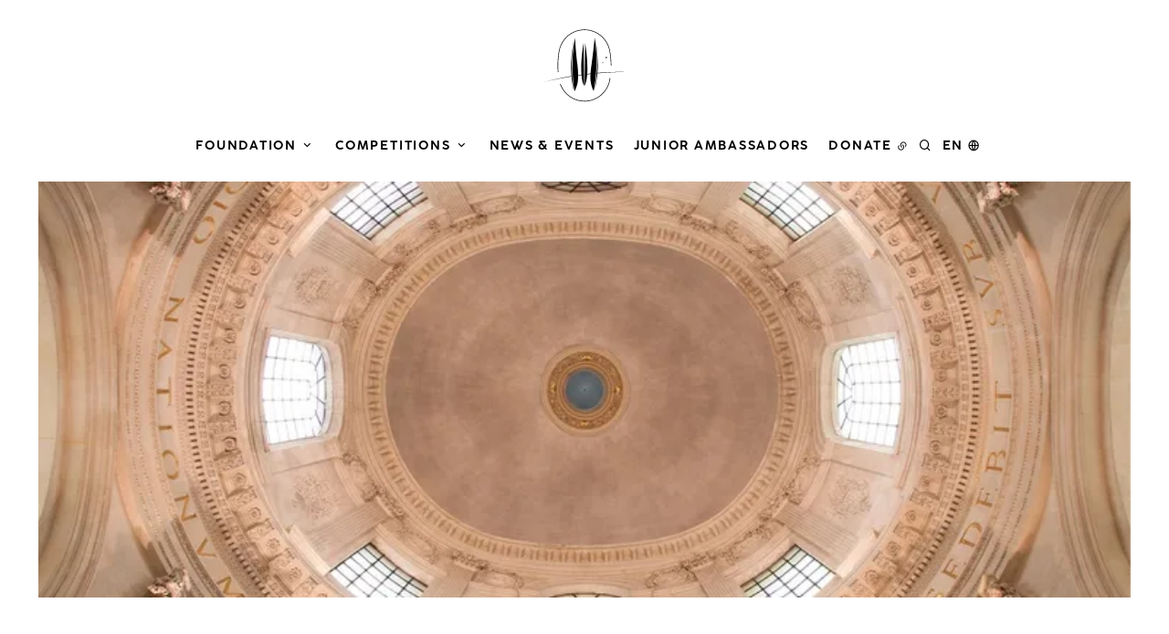

--- FILE ---
content_type: text/html
request_url: https://www.fondation-jacques-rougerie.com/en/foundation/the-academie-des-beaux-arts-institut-de-france/
body_size: 5567
content:
<!doctype html><html lang=en><head><meta charset=utf-8><meta name=viewport content="width=device-width,initial-scale=1"><meta http-equiv=Content-Security-Policy content="
        default-src 'self' osuny-1b4da.kxcdn.com *.osuny.org osuny.s3.fr-par.scw.cloud tile.openstreetmap.org plausible.io youtube.com www.youtube.com img.youtube.com youtu.be youtube-nocookie.com www.youtube-nocookie.com
        
        
        'wasm-unsafe-eval';
      "><link rel=stylesheet href=https://www.fondation-jacques-rougerie.com/assets/css/main.min.f035597bcfa1242dd26085337ce942661cc57ea3070f621fb7fbd8a6d843b4da.css integrity="sha256-8DVZe8+hJC3SYIUzfOlCZhzFfqMHD2Ift/vYpthDtNo="><title>The Académie des beaux-arts - Institute of France | Fondation Jacques Rougerie</title>
<meta name=description content="Placed under the protection of the President of the Republic, the Institut de France is an independent advisory body to the public authorities, …"><meta property="og:title" content="The Académie des beaux-arts - Institute of France | Fondation Jacques Rougerie"><meta property="og:description" content="Placed under the protection of the President of the Republic, the Institut de France is an independent advisory body to the public authorities, …"><meta property="og:image" content="https://osuny-1b4da.kxcdn.com/ka7ioprm6pydoat3japz770d6ov4?width=1200&amp;height=0&&amp;fit=inside&amp;quality=80"><meta property="og:url" content="https://www.fondation-jacques-rougerie.com/en/foundation/the-academie-des-beaux-arts-institut-de-france/"><meta property="og:type" content="website"><meta name=twitter:title content="The Académie des beaux-arts - Institute of France | Fondation Jacques Rougerie"><meta name=twitter:description content="Placed under the protection of the President of the Republic, the Institut de France is an independent advisory body to the public authorities, …"><meta name=twitter:image content="https://osuny-1b4da.kxcdn.com/ka7ioprm6pydoat3japz770d6ov4?width=1200&amp;height=0&&amp;fit=inside&amp;quality=80"><meta name=twitter:card content="summary_large_image"><meta property="pagefind:image" content data-pagefind-meta="image:https://osuny-1b4da.kxcdn.com/ka7ioprm6pydoat3japz770d6ov4?width=244&amp;height=0&&amp;fit=inside&amp;quality=80"><meta name=referrer content="no-referrer"><link rel=apple-touch-icon sizes=180x180 href=/assets/images/favicons/apple-touch-icon.png><link rel=icon type=image/png sizes=32x32 href=/assets/images/favicons/favicon-32x32.png><link rel=icon type=image/png sizes=16x16 href=/assets/images/favicons/favicon-16x16.png><link rel=icon type=image/x-icon href=/assets/images/favicons/favicon.ico><link rel=manifest href=/site.webmanifest><link rel=mask-icon href=/assets/images/favicons/safari-pinned-tab.svg color=#000000><link rel=alternate type=application/rss+xml href=https://www.fondation-jacques-rougerie.com/en/foundation/the-academie-des-beaux-arts-institut-de-france/index.xml title="Fondation Jacques Rougerie"><meta name=apple-mobile-web-app-title content="Fondation Jacques Rougerie"><meta name=apple-mobile-web-app-status-bar-style content="#ffffff"><meta name=application-name content="Fondation Jacques Rougerie"><meta name=msapplication-TileColor content="#ffffff"><meta name=theme-color content="#ffffff"></head><body class="pages__section full-width offcanvas-toc"><nav aria-label="Navigation Links" class=nav-accessibility id=nav-accessibility><ul><li><a href=#main>Go to main content</a></li></ul></nav><header id=document-header role=banner><nav class=primary-menu aria-label="Main menu"><div class=container><a class=logo href=https://www.fondation-jacques-rougerie.com/en/ title="Home - Fondation Jacques Rougerie"><img src=/assets/images/logo-icon.svg alt="Fondation Jacques Rougerie" height=508 width=565>
</a><button type=button aria-controls=navigation aria-expanded=false aria-label=Menu class=header-button>
<span>Menu</span>
<span></span></button><div class=menu id=navigation><ul class=nav-level-1><li class=has-children><a href=/en/foundation/ id=dropdown-foundation role=button aria-expanded=false tabindex=0 title=Foundation>Foundation</a><div class=dropdown-menu><ul class=nav-level-2><li class=has-children><a href=/en/foundation/the-foundation/ class=has-children-active title="The Foundation">The Foundation</a><ul class=nav-level-3><li><a href=/en/foundation/the-academie-des-beaux-arts-institut-de-france/ class=active title="The Académie des beaux-arts - Institut de France">The Académie des beaux-arts - Institut de France</a></li><li><a href=/en/foundation/governance/ title=Governance>Governance</a></li><li><a href=/en/foundation/partners-sponsors/ title="Partners & sponsors">Partners & sponsors</a></li></ul></li><li class=has-children><a href=/en/foundation/jacques-rougerie/ title="Jacques Rougerie">Jacques Rougerie</a><ul class=nav-level-3><li><a href=/en/foundation/jacques-rougerie/future-explorer/ title="Future explorer">Future explorer</a></li><li><a href=/en/foundation/jacques-rougerie/iconic-creations/ title="Iconic creations">Iconic creations</a></li></ul></li><li class=has-children><a href=/en/foundation/communities/ title=Communities>Communities</a><ul class=nav-level-3><li><a href=/en/foundation/communities/ambassadors/ title=Ambassadors>Ambassadors</a></li><li><a href=/en/foundation/communities/scientific-council/ title="Scientific Council">Scientific Council</a></li></ul></li></ul></div></li><li class=has-children><a href=/en/competitions/ id=dropdown-competitions role=button aria-expanded=false tabindex=0 title=Competitions>Competitions</a><div class=dropdown-menu><ul class=nav-level-2><li class=has-children><a href=/en/competitions/architecture-and-innovation-awards/ title="Architecture and Innovation Awards">Architecture and Innovation Awards</a><ul class=nav-level-3><li><a href=/en/competitions/architecture-and-innovation-awards/littoral-rising-waters/ title="Littoral stakes & Rising waters">Littoral stakes & Rising waters</a></li><li><a href=/en/competitions/architecture-and-innovation-awards/sea/ title=Sea>Sea</a></li><li><a href=/en/competitions/architecture-and-innovation-awards/space/ title=Space>Space</a></li></ul></li><li class=has-children><a href=/en/competitions/art-awards/ title="Art Awards">Art Awards</a><ul class=nav-level-3><li><a href=/en/competitions/art-awards/art-in-the-sea/ title="Art in the sea">Art in the sea</a></li><li><a href=/en/competitions/art-awards/art-in-space/ title="Art in space">Art in space</a></li></ul></li><li><a href=/en/competitions/database/ title=Database>Database</a></li></ul></div></li><li><a href=/en/news-and-events/ title="News & events">News & events</a></li><li><a href=/en/junior-ambassadors/ title="Junior Ambassadors">Junior Ambassadors</a></li><li><a href="https://donner.institutdefrance.fr/FJR/~mon-don?_cv=1" target=_blank rel=noreferrer title="Donate - external link">Donate</a></li><li class=nav-search><button id=search-button-primary class="search-button search-button--primary" aria-expanded=false aria-label=Search>
<span>Search</span></button></li><li class="primary-i18n has-children"><span role=button aria-controls=primary-i18n-list aria-expanded=false aria-label="Display language menu (English is currently selected)" tabindex=0>en</span><div class="dropdown-menu dropdown-languages" id=primary-i18n-list><ul><li><a href=https://www.fondation-jacques-rougerie.com/fr/fondation/lacademie-des-beaux-arts-institut-de-france/ lang=fr hreflang=fr>Français</a></li></ul></div></li></ul></div></div></nav></header><main id=main class=page-with-blocks data-pagefind-body><header class="hero hero--with-image hero--image-landscape hero--no-margin has-breadcrumb-after-hero"><div class=container><div class=content><div class=hero-text><hgroup class=has-lead><h1 data-pagefind-weight=10>The Académie des beaux-arts - Institute of France</h1><p>Placed under the protection of the President of the Republic, the Institut de France is an independent advisory body to the public authorities, supporting culture, progress - both scientific and societal - and social action through its sheltered foundations and its Prix de France.</p></hgroup></div><figure class="image-landscape lightbox-figure"><div role=button tabindex=0 class=lightbox-button data-lightbox='{"imageSrc":"https://osuny-1b4da.kxcdn.com/ka7ioprm6pydoat3japz770d6ov4?width=1920\u0026height=2560\u0026\u0026fit=inside\u0026quality=80"}'><span class=sr-only>View larger</span>
<picture><source media="(min-width: 1024px)" type=image/webp srcset="https://osuny-1b4da.kxcdn.com/ka7ioprm6pydoat3japz770d6ov4?format=webp&amp;width=750&amp;height=0&&amp;fit=inside&amp;quality=80,
https://osuny-1b4da.kxcdn.com/ka7ioprm6pydoat3japz770d6ov4?format=webp&amp;width=1500&amp;height=0&&amp;fit=inside&amp;quality=50 2x"><source media="(min-width: 1024px)" srcset="https://osuny-1b4da.kxcdn.com/ka7ioprm6pydoat3japz770d6ov4?width=750&amp;height=0&&amp;fit=inside&amp;quality=80,
https://osuny-1b4da.kxcdn.com/ka7ioprm6pydoat3japz770d6ov4?width=1500&amp;height=0&&amp;fit=inside&amp;quality=50 2x"><source media="(min-width: 768px)" type=image/webp srcset="https://osuny-1b4da.kxcdn.com/ka7ioprm6pydoat3japz770d6ov4?format=webp&amp;width=800&amp;height=0&&amp;fit=inside&amp;quality=80,
https://osuny-1b4da.kxcdn.com/ka7ioprm6pydoat3japz770d6ov4?format=webp&amp;width=1600&amp;height=0&&amp;fit=inside&amp;quality=50 2x"><source media="(min-width: 768px)" srcset="https://osuny-1b4da.kxcdn.com/ka7ioprm6pydoat3japz770d6ov4?width=800&amp;height=0&&amp;fit=inside&amp;quality=80,
https://osuny-1b4da.kxcdn.com/ka7ioprm6pydoat3japz770d6ov4?width=1600&amp;height=0&&amp;fit=inside&amp;quality=50 2x"><source type=image/webp srcset="https://osuny-1b4da.kxcdn.com/ka7ioprm6pydoat3japz770d6ov4?format=webp&amp;width=400&amp;height=0&&amp;fit=inside&amp;quality=80,
https://osuny-1b4da.kxcdn.com/ka7ioprm6pydoat3japz770d6ov4?format=webp&amp;width=800&amp;height=0&&amp;fit=inside&amp;quality=50 2x"><source srcset="https://osuny-1b4da.kxcdn.com/ka7ioprm6pydoat3japz770d6ov4?width=400&amp;height=0&&amp;fit=inside&amp;quality=80,
https://osuny-1b4da.kxcdn.com/ka7ioprm6pydoat3japz770d6ov4?width=800&amp;height=0&&amp;fit=inside&amp;quality=50 2x"><img src="https://osuny-1b4da.kxcdn.com/ka7ioprm6pydoat3japz770d6ov4?width=1280&amp;height=720&&amp;fit=inside&amp;quality=80" alt width=1440 height=550></picture></div></figure></div></div></header><div class="container breadcrumb-container"><nav class=breadcrumb-nav aria-label="Fil d’ariane"><ol id=breadcrumb itemscope itemtype=https://schema.org/BreadcrumbList class=breadcrumb><li itemprop=itemListElement itemscope itemtype=https://schema.org/ListItem class=breadcrumb-item><a itemprop=item href=/en/><span itemprop=name>Home</span></a><meta itemprop=position content="1"></li><li itemprop=itemListElement itemscope itemtype=https://schema.org/ListItem class=breadcrumb-item><a itemprop=item href=/en/foundation/><span itemprop=name>Foundation</span></a><meta itemprop=position content="2"></li><li itemprop=itemListElement itemscope itemtype=https://schema.org/ListItem class="breadcrumb-item active" aria-current=page><span itemprop=name>The Académie des beaux-arts - Institute of France</span><meta itemprop=position content="3"></li></ol></nav></div><div class=document-content><div class=blocks><div class="block block-chapter block-titled block-chapter--no_background block-chapter--with-image"><div class=container><div class=block-content><div class=chapter><div class=text><div class=top><h2 class=block-title>INSTITUTE OF FRANCE</h2></div><div class=rich-text><p>Founded in 1795, the Institut of France's mission is to provide the five Academies with a harmonious framework in which to work towards the advancement of literature, the sciences and the arts on a not-for-profit basis.</p><p>As a major patron of the arts, it encourages research and supports creative activity by awarding prizes, grants and subsidies (almost €25 million distributed each year through its sheltered foundations).</p><p>Placed under the protection of the President of the Republic, it is also the guardian of an important heritage, starting with the Palais du quai de Conti, four libraries including the Mazarine library, and numerous residences and collections bequeathed to it since the end of the 19th century.</p><p>These include the Château de Chantilly, the Abbaye de Chaalis, the Musée Jacquemart-André, the Château de Langeais, the Manoir de Kerazan and even the Villa Kérylos.</p></div><div class=notes><p>Discover the <a href=https://www.institutdefrance.fr/en/home/ target=_blank rel=noreferrer>Institut de France <span class=sr-only>(external link)</span></a></p></div></div><figure class="image-landscape lightbox-figure"><div role=button tabindex=0 class=lightbox-button data-lightbox='{"imageSrc":"https://osuny-1b4da.kxcdn.com/m1w7zfvhgf65edu33k611nuff16o?width=1920\u0026height=2560\u0026\u0026fit=inside\u0026quality=80"}'><span class=sr-only>View larger</span>
<picture><source media="(min-width: 1024px)" type=image/webp srcset="https://osuny-1b4da.kxcdn.com/m1w7zfvhgf65edu33k611nuff16o?format=webp&amp;width=448&amp;height=0&&amp;fit=inside&amp;quality=80,
https://osuny-1b4da.kxcdn.com/m1w7zfvhgf65edu33k611nuff16o?format=webp&amp;width=896&amp;height=0&&amp;fit=inside&amp;quality=50 2x"><source media="(min-width: 1024px)" srcset="https://osuny-1b4da.kxcdn.com/m1w7zfvhgf65edu33k611nuff16o?width=448&amp;height=0&&amp;fit=inside&amp;quality=80,
https://osuny-1b4da.kxcdn.com/m1w7zfvhgf65edu33k611nuff16o?width=896&amp;height=0&&amp;fit=inside&amp;quality=50 2x"><source media="(min-width: 768px)" type=image/webp srcset="https://osuny-1b4da.kxcdn.com/m1w7zfvhgf65edu33k611nuff16o?format=webp&amp;width=450&amp;height=0&&amp;fit=inside&amp;quality=80,
https://osuny-1b4da.kxcdn.com/m1w7zfvhgf65edu33k611nuff16o?format=webp&amp;width=900&amp;height=0&&amp;fit=inside&amp;quality=50 2x"><source media="(min-width: 768px)" srcset="https://osuny-1b4da.kxcdn.com/m1w7zfvhgf65edu33k611nuff16o?width=450&amp;height=0&&amp;fit=inside&amp;quality=80,
https://osuny-1b4da.kxcdn.com/m1w7zfvhgf65edu33k611nuff16o?width=900&amp;height=0&&amp;fit=inside&amp;quality=50 2x"><source type=image/webp srcset="https://osuny-1b4da.kxcdn.com/m1w7zfvhgf65edu33k611nuff16o?format=webp&amp;width=350&amp;height=0&&amp;fit=inside&amp;quality=80,
https://osuny-1b4da.kxcdn.com/m1w7zfvhgf65edu33k611nuff16o?format=webp&amp;width=700&amp;height=0&&amp;fit=inside&amp;quality=50 2x"><source srcset="https://osuny-1b4da.kxcdn.com/m1w7zfvhgf65edu33k611nuff16o?width=350&amp;height=0&&amp;fit=inside&amp;quality=80,
https://osuny-1b4da.kxcdn.com/m1w7zfvhgf65edu33k611nuff16o?width=700&amp;height=0&&amp;fit=inside&amp;quality=50 2x"><img src="https://osuny-1b4da.kxcdn.com/m1w7zfvhgf65edu33k611nuff16o?width=1280&amp;height=720&&amp;fit=inside&amp;quality=80" alt width=448 height=298 loading=lazy></picture></div></figure></div></div></div></div><div class="block block-chapter block-titled block-chapter--no_background block-chapter--with-image"><div class=container><div class=block-content><div class=chapter><div class=text><div class=top><h2 class=block-title>THE ACADÉMIE DES BEAUX-ARTS</h2></div><div class=rich-text><p>The Académie des beaux-arts is one of the five academies that make up the Institut de France, which also includes the Académie française, the Académie des Sciences, the Académie des Inscriptions et Belles-Lettres and the Académie des Sciences morales et politiques.</p><p>Descended from the royal academies established in the seventeenth century, the Académie des Beaux-Arts, like the other academies, has a special status that allows it to administer itself freely.</p><p>The Académie des Beaux-Arts' mission is to "contribute to the defence and illustration of France's artistic heritage, and to support artistic creation, while respecting the pluralism of expressions and disciplines</p></div><div class=notes><p>Discover the <a href=https://www.academiedesbeauxarts.fr/accueil target=_blank rel=noreferrer>Académie des beaux-arts <span class=sr-only>(external link)</span></a></p></div></div><figure class="image-landscape lightbox-figure"><div role=button tabindex=0 class=lightbox-button data-lightbox='{"imageSrc":"https://osuny-1b4da.kxcdn.com/3vom6ay2xm9v0zv4ju1cnqu3lj9v?width=1920\u0026height=2560\u0026\u0026fit=inside\u0026quality=80"}'><span class=sr-only>View larger</span>
<picture><source media="(min-width: 1024px)" type=image/webp srcset="https://osuny-1b4da.kxcdn.com/3vom6ay2xm9v0zv4ju1cnqu3lj9v?format=webp&amp;width=448&amp;height=0&&amp;fit=inside&amp;quality=80,
https://osuny-1b4da.kxcdn.com/3vom6ay2xm9v0zv4ju1cnqu3lj9v?format=webp&amp;width=896&amp;height=0&&amp;fit=inside&amp;quality=50 2x"><source media="(min-width: 1024px)" srcset="https://osuny-1b4da.kxcdn.com/3vom6ay2xm9v0zv4ju1cnqu3lj9v?width=448&amp;height=0&&amp;fit=inside&amp;quality=80,
https://osuny-1b4da.kxcdn.com/3vom6ay2xm9v0zv4ju1cnqu3lj9v?width=896&amp;height=0&&amp;fit=inside&amp;quality=50 2x"><source media="(min-width: 768px)" type=image/webp srcset="https://osuny-1b4da.kxcdn.com/3vom6ay2xm9v0zv4ju1cnqu3lj9v?format=webp&amp;width=450&amp;height=0&&amp;fit=inside&amp;quality=80,
https://osuny-1b4da.kxcdn.com/3vom6ay2xm9v0zv4ju1cnqu3lj9v?format=webp&amp;width=900&amp;height=0&&amp;fit=inside&amp;quality=50 2x"><source media="(min-width: 768px)" srcset="https://osuny-1b4da.kxcdn.com/3vom6ay2xm9v0zv4ju1cnqu3lj9v?width=450&amp;height=0&&amp;fit=inside&amp;quality=80,
https://osuny-1b4da.kxcdn.com/3vom6ay2xm9v0zv4ju1cnqu3lj9v?width=900&amp;height=0&&amp;fit=inside&amp;quality=50 2x"><source type=image/webp srcset="https://osuny-1b4da.kxcdn.com/3vom6ay2xm9v0zv4ju1cnqu3lj9v?format=webp&amp;width=350&amp;height=0&&amp;fit=inside&amp;quality=80,
https://osuny-1b4da.kxcdn.com/3vom6ay2xm9v0zv4ju1cnqu3lj9v?format=webp&amp;width=700&amp;height=0&&amp;fit=inside&amp;quality=50 2x"><source srcset="https://osuny-1b4da.kxcdn.com/3vom6ay2xm9v0zv4ju1cnqu3lj9v?width=350&amp;height=0&&amp;fit=inside&amp;quality=80,
https://osuny-1b4da.kxcdn.com/3vom6ay2xm9v0zv4ju1cnqu3lj9v?width=700&amp;height=0&&amp;fit=inside&amp;quality=50 2x"><img src="https://osuny-1b4da.kxcdn.com/3vom6ay2xm9v0zv4ju1cnqu3lj9v?width=1280&amp;height=720&&amp;fit=inside&amp;quality=80" alt width=6048 height=4032 loading=lazy></picture></div></figure></div></div></div></div><div class="block block-chapter block-titled block-chapter--alt_background block-chapter--with-image"><div class=container><div class=block-content><div class=chapter><div class=text><div class=top><h2 class=block-title>INSTALLATION OF JACQUES ROUGERIE</h2></div><div class=rich-text><p>Architect Jacques Rougerie was received by Academician Roger Taillibert under the dome of the Institut de France on June 3, 2009, for his installation at the Académie des Beaux-Arts. Jacques Rougerie's dual heritage and equal passion for the sea and architecture combine in his work the imaginary and the real, foresight and construction, without ever forgetting mankind and, above all, their dreams. Canal Académie invites you to listen to the full broadcast of this ceremony.</p><p>In this program, you'll hear Roger Taillibert and Jacques Rougerie give their speeches: one to welcome his new colleague, the other in tribute to his late predecessor, André Wogenscky (1916-2004).</p><p>Following his installation, Jacques Rougerie was presented with his academician's sword.</p></div><div class=notes><p>Listen to the entire <a href=https://www.canalacademies.com/emissions/sous-la-coupole/academie-des-beau-arts/larchitecte-jacques-rougerie-de-lacademie-des-beaux-arts-recu-sous-la-coupole target=_blank rel=noreferrer>ceremony broadcast (in French) <span class=sr-only>(external link)</span></a></p></div></div><figure class="image-portrait lightbox-figure"><div role=button tabindex=0 class=lightbox-button data-lightbox='{"imageSrc":"https://osuny-1b4da.kxcdn.com/t5llc48q2h58k9zbn6y5xotjc7yy?width=1920\u0026height=2560\u0026\u0026fit=inside\u0026quality=80"}'><span class=sr-only>View larger</span>
<picture><source media="(min-width: 1024px)" type=image/webp srcset="https://osuny-1b4da.kxcdn.com/t5llc48q2h58k9zbn6y5xotjc7yy?format=webp&amp;width=448&amp;height=0&&amp;fit=inside&amp;quality=80,
https://osuny-1b4da.kxcdn.com/t5llc48q2h58k9zbn6y5xotjc7yy?format=webp&amp;width=896&amp;height=0&&amp;fit=inside&amp;quality=50 2x"><source media="(min-width: 1024px)" srcset="https://osuny-1b4da.kxcdn.com/t5llc48q2h58k9zbn6y5xotjc7yy?width=448&amp;height=0&&amp;fit=inside&amp;quality=80,
https://osuny-1b4da.kxcdn.com/t5llc48q2h58k9zbn6y5xotjc7yy?width=896&amp;height=0&&amp;fit=inside&amp;quality=50 2x"><source media="(min-width: 768px)" type=image/webp srcset="https://osuny-1b4da.kxcdn.com/t5llc48q2h58k9zbn6y5xotjc7yy?format=webp&amp;width=450&amp;height=0&&amp;fit=inside&amp;quality=80,
https://osuny-1b4da.kxcdn.com/t5llc48q2h58k9zbn6y5xotjc7yy?format=webp&amp;width=900&amp;height=0&&amp;fit=inside&amp;quality=50 2x"><source media="(min-width: 768px)" srcset="https://osuny-1b4da.kxcdn.com/t5llc48q2h58k9zbn6y5xotjc7yy?width=450&amp;height=0&&amp;fit=inside&amp;quality=80,
https://osuny-1b4da.kxcdn.com/t5llc48q2h58k9zbn6y5xotjc7yy?width=900&amp;height=0&&amp;fit=inside&amp;quality=50 2x"><source type=image/webp srcset="https://osuny-1b4da.kxcdn.com/t5llc48q2h58k9zbn6y5xotjc7yy?format=webp&amp;width=350&amp;height=0&&amp;fit=inside&amp;quality=80,
https://osuny-1b4da.kxcdn.com/t5llc48q2h58k9zbn6y5xotjc7yy?format=webp&amp;width=700&amp;height=0&&amp;fit=inside&amp;quality=50 2x"><source srcset="https://osuny-1b4da.kxcdn.com/t5llc48q2h58k9zbn6y5xotjc7yy?width=350&amp;height=0&&amp;fit=inside&amp;quality=80,
https://osuny-1b4da.kxcdn.com/t5llc48q2h58k9zbn6y5xotjc7yy?width=700&amp;height=0&&amp;fit=inside&amp;quality=50 2x"><img src="https://osuny-1b4da.kxcdn.com/t5llc48q2h58k9zbn6y5xotjc7yy?width=1280&amp;height=720&&amp;fit=inside&amp;quality=80" alt width=682 height=1024 loading=lazy></picture></div></figure></div></div></div></div></div></div></main><footer id=document-footer role=contentinfo><div class=container><div class=footer-logo><a class=logo href=https://www.fondation-jacques-rougerie.com/en/ title="Home - Fondation Jacques Rougerie"><img src=/assets/images/logo-white-en.png alt="Fondation Jacques Rougerie" height=450 width=1284></a></div><div class=footer-site></div></div><div class=container><div class=footer-social><ul class="nav-level-1 nav-social"><li class=instagram><a href=https://www.instagram.com/fondation_jacquesrougerie/ target=_blank rel=noreferrer title="Instagram - external link">Instagram</a></li><li class=facebook><a href=https://www.facebook.com/FondationJacquesRougerie target=_blank rel=noreferrer title="Facebook - external link">Facebook</a></li><li class=youtube><a href=https://www.youtube.com/@FondationJacquesRougerie/ target=_blank rel=noreferrer title="Youtube - external link">Youtube</a></li><li class=linkedin><a href=https://www.linkedin.com/company/fondation-jacques-rougerie-academie-des-beaux-arts target=_blank rel=noreferrer title="LinkedIn - external link">LinkedIn</a></li></ul><ul class="footer-social site-links"><li class=facebook><a href=https://www.facebook.com/FondationJacquesRougerie rel=noreferrer title="See the Fondation Jacques Rougerie page on Facebook" target=_blank>Facebook</a></li><li class=instagram><a href=https://instagram.com/fondation_jacquesrougerie rel=noreferrer title="See the Fondation Jacques Rougerie page on Instagram" target=_blank>Instagram</a></li><li class=linkedin><a href=https://www.linkedin.com/company/fondation-jacques-rougerie-academie-des-beaux-arts/ rel=noreferrer title="See the Fondation Jacques Rougerie page on LinkedIn" target=_blank>LinkedIn</a></li><li class=youtube><a href=https://www.youtube.com/@FondationJacquesRougerie rel=noreferrer title="See the Fondation Jacques Rougerie page on YouTube" target=_blank>YouTube</a></li></ul></div><div class=footer-legals><ul class="nav-level-1 nav-legal"><li><a href=/en/legal-information/ title="Legal information">Legal information</a></li><li><a href=/en/privacy-policy/ title="Privacy policy">Privacy policy</a></li><li><a href=/en/accessibility/ title=Accessibility>Accessibility</a></li><li><a href=/en/site-map/ title="Site map">Site map</a></li><li class="footer-i18n has-children"><span role=button aria-controls=footer-i18n-list aria-expanded=false aria-label="Display language menu (English is currently selected)" tabindex=0>English</span><div class="dropdown-menu dropdown-languages extendable" id=footer-i18n-list><ul><li><a href=https://www.fondation-jacques-rougerie.com/fr/fondation/lacademie-des-beaux-arts-institut-de-france/ lang=fr hreflang=fr>Français</a></li></ul></div></li></ul><p class=footer-credit>A low impact website crafted with <a href=https://www.osuny.org/ title="Osuny - external link" target=_blank rel=noreferrer>Osuny</a></p></div></div></footer><div class=lightbox id=lightbox role=dialog aria-label="Image viewer" tabindex=0><div class=lightbox-media id=lightbox-media></div><div class=lightbox-controls><button class=lightbox-button-information aria-controls=lightbox-detail-information aria-expanded=false type=button>
<span class=sr-only>Image information</span></button><div id=lightbox-detail-information class="lightbox-detail extendable" data-extendable-close-siblings=true><p class=lightbox-detail__title>Information</p><div id=lightbox-information></div><button class=lightbox-detail__close aria-controls=lightbox-detail-information tabindex=0 aria-label="Close informations" type=button>
Close</button></div><button class=lightbox-button-credit aria-controls=lightbox-detail-credit aria-expanded=false type=button>
<span class=sr-only>Image credits</span></button><div id=lightbox-detail-credit class="lightbox-detail extendable" data-extendable-close-siblings=true><p class=lightbox-detail__title>Credits</p><div id=lightbox-credit></div><button class=lightbox-detail__close aria-controls=lightbox-detail-credit tabindex=0 aria-label="Close credits" type=button>
Close</button></div><button class=lightbox-button-transcription aria-controls=lightbox-detail-transcription aria-expanded=false type=button>
<span class=sr-only>Transcription</span></button><div id=lightbox-detail-transcription class="lightbox-detail extendable" data-extendable-close-siblings=true><p class=lightbox-detail__title>Transcription</p><div id=lightbox-transcription></div><button class=lightbox-detail__close aria-controls=lightbox-detail-transcription tabindex=0 aria-label="Close transcription" type=button>
Close</button></div><button class=lightbox-button-previous type=button>
<span class=sr-only>Go to previous image</span>
</button>
<button class=lightbox-button-next type=button>
<span class=sr-only>Go to the next image</span>
</button>
<button class="lightbox-button-close popup-close" type=button>
<span class=sr-only>Close the viewer</span></button></div></div><script src=/pagefind/pagefind-ui.js></script><div id=search class=search aria-hidden=true aria-modal=true role=dialog aria-label=Search><button class="search__close popup-close" aria-label="Close search">
Close search</button><p role=heading aria-level=1 class=sr-only>Search</p></div><script defer data-domain=fondation-jacques-rougerie.com src=https://plausible.io/js/script.js></script><script src=/js/main.11021e81516d882e040342c1c4d2889a184bb7c458b46f115c19bbe911066238.js integrity="sha256-EQIegVFtiC4EA0LBxNKImhhLt8RYtG8RXBm76REGYjg="></script></body></html>

--- FILE ---
content_type: image/svg+xml
request_url: https://www.fondation-jacques-rougerie.com/assets/images/logo-icon.svg
body_size: 3450
content:
<?xml version="1.0" encoding="utf-8"?>
<!-- Generator: Adobe Illustrator 27.5.0, SVG Export Plug-In . SVG Version: 6.00 Build 0)  -->
<svg version="1.1" id="Calque_1" xmlns="http://www.w3.org/2000/svg" xmlns:xlink="http://www.w3.org/1999/xlink" x="0px" y="0px"
	 viewBox="0 0 565.4 508.4" style="enable-background:new 0 0 565.4 508.4;" xml:space="preserve">
<g>
	<g>
		<g>
			<g>
				<polygon points="428.8,191.5 435.4,194.6 441.7,191 438.6,197.6 442.2,203.9 435.6,200.8 429.3,204.4 432.4,197.8 				"/>
			</g>
			<g>
				<polygon points="409.3,228.2 411.5,232.2 416.1,232.7 412,235 411.5,239.5 409.3,235.5 404.7,235 408.8,232.8 				"/>
			</g>
			<g>
				<path d="M212.9,432.6c0,0-35.2-180.2,3.5-373.8c0,0,4.1,87.8,16.2,185.1c0,0,10.9,80.5,2.6,123.1
					C235.2,366.9,232.2,395.7,212.9,432.6z"/>
			</g>
			<g>
				<path d="M208.9,432.1c-22.5-90.3-21.1-178-21.1-178c4.8-112.8,24.1-194.3,24.1-194.3s-19.2,103.8-17.5,204.9
					C195.9,356.6,208.9,432.1,208.9,432.1z"/>
			</g>
			<g>
				<path d="M280.4,396.3l-4.1-301.1c0,0-16.7,94-16.2,177.1C260.1,272.3,258.4,360.2,280.4,396.3z"/>
			</g>
			<g>
				<path d="M283,396.3l4.1-301.1c0,0,16.7,94,16.2,177.1C303.3,272.3,305.1,360.2,283,396.3z"/>
			</g>
			<g>
				<path d="M99.4,298.3c-1.1-13.5-1.9-28.8-1.9-45.5c0-51.4,7.4-92.1,9-100.1C122,67.8,195.9,6.3,282.3,6.3
					c86.4,0,160.3,61.6,175.9,146.5c2.7,14.3,9,52.5,9,99.9c0,0.1,0,0.1,0,0.2c1.5,0,2.9,0,4.3-0.1c0,0,0-0.1,0-0.1
					c0-48.7-6.5-87.1-9.1-100.8C446.5,65,370.8,2,282.3,2c-88.4,0-164.1,63-180,149.9l0,0.1c-2.6,13.8-9,52-9,100.7
					c0,17.1,0.8,33,2,46.9C96.6,299.2,98,298.7,99.4,298.3z"/>
				<path d="M458.2,352.9c-15.5,84.8-89.5,146.4-175.8,146.4c-76.5,0-143.3-48.4-168.3-118.6c-1.5,0.4-2.9,0.8-4.2,1.1
					c25.5,72,93.9,121.8,172.5,121.8c88.4,0,164.1-63,180-149.9c0.6-3.2,1.5-8,2.4-13.9c-1.5,0-2.9,0-4.3-0.1
					C459.7,344.1,459,348.5,458.2,352.9z"/>
				<g>
					<path d="M1,367c0,0,34-8.7,91.8-19.9l-0.5-1.9C35.1,357.4,1,367,1,367z"/>
				</g>
				<g>
					<path d="M487.5,298.1l-0.2,2c24.9-1.1,50.3-1.8,76-2.1C537.8,297.4,512.5,297.5,487.5,298.1z"/>
				</g>
				<g>
					<path d="M469.5,298.6c-0.1,0.8-0.1,1.6-0.2,2.4c6-0.3,12-0.6,18-0.9l0.2-2C481.5,298.2,475.5,298.4,469.5,298.6z"/>
				</g>
				<g>
					<path d="M92.4,345.3l0.5,1.9c2.6-0.5,5.3-1,8.1-1.5c-0.1-0.7-0.2-1.3-0.3-2C97.8,344.1,95,344.7,92.4,345.3z"/>
				</g>
				<g>
					<path d="M104.8,342.7c0.1,0.7,0.2,1.4,0.3,2.1c25.1-4.7,54.2-9.8,86.4-14.8v-3.3C159.2,332,130,337.5,104.8,342.7z"/>
				</g>
				<g>
					<path d="M203.3,324.8v3.4c21.8-3.3,45-6.5,69.3-9.6v-3.8C248.3,317.9,225.1,321.3,203.3,324.8z"/>
				</g>
				<g>
					<path d="M289.6,312.6v3.8c21.3-2.6,43.5-5,66.4-7.1v-3.7C333.2,307.7,311,310,289.6,312.6z"/>
				</g>
				<g>
					<path d="M370.7,304.4v3.6c30.4-2.7,61.9-5.1,94.3-6.8c0.1-0.8,0.1-1.7,0.2-2.5C432.9,299.8,401.3,301.8,370.7,304.4z"/>
				</g>
				<g>
					<path d="M100.5,343.6c0.1,0.7,0.2,1.4,0.3,2c1.4-0.3,2.8-0.5,4.2-0.8c-0.1-0.7-0.2-1.3-0.3-2.1
						C103.3,343,101.9,343.3,100.5,343.6z"/>
				</g>
				<g>
					<path d="M465.2,298.7c-0.1,0.8-0.1,1.7-0.2,2.5c1.4-0.1,2.9-0.1,4.3-0.2c0.1-0.8,0.1-1.6,0.2-2.4
						C468.1,298.6,466.7,298.7,465.2,298.7z"/>
				</g>
			</g>
			<g>
				<path d="M347.6,432.5c0,0,39.8-179.3,6-373.7c0,0-6.3,87.7-20.9,184.6c0,0-12.9,80.2-5.8,123C327,366.4,329.2,395.2,347.6,432.5
					z"/>
			</g>
			<g>
				<path d="M351.6,432.2c24.8-89.7,25.7-177.4,25.7-177.4c-2-112.9-19.1-194.9-19.1-194.9s16.6,104.3,12.3,205.3
					C366.5,357.1,351.6,432.2,351.6,432.2z"/>
			</g>
		</g>
	</g>
</g>
</svg>
